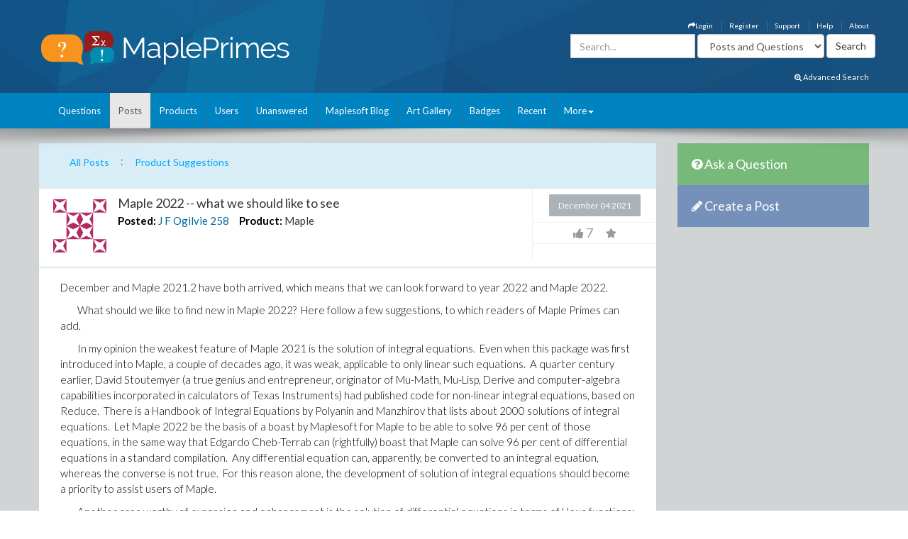

--- FILE ---
content_type: application/javascript
request_url: https://www.mapleprimes.com/ckeditor/styles.js?t=M6K9
body_size: 1976
content:
/**
 * Copyright (c) 2003-2022, CKSource Holding sp. z o.o. All rights reserved.
 * For licensing, see LICENSE.md or https://ckeditor.com/legal/ckeditor-oss-license
 */

// This file contains style definitions that can be used by CKEditor plugins.
//
// The most common use for it is the "stylescombo" plugin which shows the Styles drop-down
// list containing all styles in the editor toolbar. Other plugins, like
// the "div" plugin, use a subset of the styles for their features.
//
// If you do not have plugins that depend on this file in your editor build, you can simply
// ignore it. Otherwise it is strongly recommended to customize this file to match your
// website requirements and design properly.
//
// For more information refer to: https://ckeditor.com/docs/ckeditor4/latest/guide/dev_styles.html#style-rules

CKEDITOR.stylesSet.add( 'default', [
	/* Block styles */

	// These styles are already available in the "Format" drop-down list ("format" plugin),
	// so they are not needed here by default. You may enable them to avoid
	// placing the "Format" combo in the toolbar, maintaining the same features.
	/*
	{ name: 'Paragraph',		element: 'p' },
	{ name: 'Heading 1',		element: 'h1' },
	{ name: 'Heading 2',		element: 'h2' },
	{ name: 'Heading 3',		element: 'h3' },
	{ name: 'Heading 4',		element: 'h4' },
	{ name: 'Heading 5',		element: 'h5' },
	{ name: 'Heading 6',		element: 'h6' },
	{ name: 'Preformatted Text',element: 'pre' },
	{ name: 'Address',			element: 'address' },
	*/

	{ name: 'Italic Title',		element: 'h2', styles: { 'font-style': 'italic' } },
	{ name: 'Subtitle',			element: 'h3', styles: { 'color': '#aaa', 'font-style': 'italic' } },
	{
		name: 'Special Container',
		element: 'div',
		styles: {
			padding: '5px 10px',
			background: '#eee',
			border: '1px solid #ccc'
		}
	},

	/* Inline styles */

	// These are core styles available as toolbar buttons. You may opt enabling
	// some of them in the Styles drop-down list, removing them from the toolbar.
	// (This requires the "stylescombo" plugin.)
	/*
	{ name: 'Strong',			element: 'strong', overrides: 'b' },
	{ name: 'Emphasis',			element: 'em'	, overrides: 'i' },
	{ name: 'Underline',		element: 'u' },
	{ name: 'Strikethrough',	element: 'strike' },
	{ name: 'Subscript',		element: 'sub' },
	{ name: 'Superscript',		element: 'sup' },
	*/

	{ name: 'Marker',			element: 'span', attributes: { 'class': 'marker' } },

	{ name: 'Big',				element: 'big' },
	{ name: 'Small',			element: 'small' },
	{ name: 'Typewriter',		element: 'tt' },

	{ name: 'Computer Code',	element: 'code' },
	{ name: 'Keyboard Phrase',	element: 'kbd' },
	{ name: 'Sample Text',		element: 'samp' },
	{ name: 'Variable',			element: 'var' },

	{ name: 'Deleted Text',		element: 'del' },
	{ name: 'Inserted Text',	element: 'ins' },

	{ name: 'Cited Work',		element: 'cite' },
	{ name: 'Inline Quotation',	element: 'q' },

	{ name: 'Language: RTL',	element: 'span', attributes: { 'dir': 'rtl' } },
	{ name: 'Language: LTR',	element: 'span', attributes: { 'dir': 'ltr' } },

	/* Object styles */

	{
		name: 'Styled Image (left)',
		element: 'img',
		attributes: { 'class': 'left' }
	},

	{
		name: 'Styled Image (right)',
		element: 'img',
		attributes: { 'class': 'right' }
	},

	{
		name: 'Compact Table',
		element: 'table',
		attributes: {
			cellpadding: '5',
			cellspacing: '0',
			border: '1',
			bordercolor: '#ccc'
		},
		styles: {
			'border-collapse': 'collapse'
		}
	},

	{ name: 'Borderless Table',		element: 'table',	styles: { 'border-style': 'hidden', 'background-color': '#E6E6FA' } },
	{ name: 'Square Bulleted List',	element: 'ul',		styles: { 'list-style-type': 'square' } },

	/* Widget styles */

	{ name: 'Clean Image', type: 'widget', widget: 'image', attributes: { 'class': 'image-clean' } },
	{ name: 'Grayscale Image', type: 'widget', widget: 'image', attributes: { 'class': 'image-grayscale' } },

	{ name: 'Featured Snippet', type: 'widget', widget: 'codeSnippet', attributes: { 'class': 'code-featured' } },

	{ name: 'Featured Formula', type: 'widget', widget: 'mathjax', attributes: { 'class': 'math-featured' } },

	{ name: '240p', type: 'widget', widget: 'embedSemantic', attributes: { 'class': 'embed-240p' }, group: 'size' },
	{ name: '360p', type: 'widget', widget: 'embedSemantic', attributes: { 'class': 'embed-360p' }, group: 'size' },
	{ name: '480p', type: 'widget', widget: 'embedSemantic', attributes: { 'class': 'embed-480p' }, group: 'size' },
	{ name: '720p', type: 'widget', widget: 'embedSemantic', attributes: { 'class': 'embed-720p' }, group: 'size' },
	{ name: '1080p', type: 'widget', widget: 'embedSemantic', attributes: { 'class': 'embed-1080p' }, group: 'size' },

	// Adding space after the style name is an intended workaround. For now, there
	// is no option to create two styles with the same name for different widget types. See https://dev.ckeditor.com/ticket/16664.
	{ name: '240p ', type: 'widget', widget: 'embed', attributes: { 'class': 'embed-240p' }, group: 'size' },
	{ name: '360p ', type: 'widget', widget: 'embed', attributes: { 'class': 'embed-360p' }, group: 'size' },
	{ name: '480p ', type: 'widget', widget: 'embed', attributes: { 'class': 'embed-480p' }, group: 'size' },
	{ name: '720p ', type: 'widget', widget: 'embed', attributes: { 'class': 'embed-720p' }, group: 'size' },
	{ name: '1080p ', type: 'widget', widget: 'embed', attributes: { 'class': 'embed-1080p' }, group: 'size' }

] );

